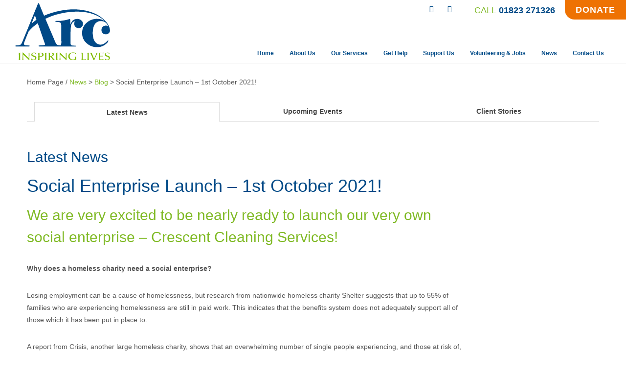

--- FILE ---
content_type: text/html; charset=utf-8
request_url: https://arcinspire.co.uk/News-(1)/Blog-(1)/Social-Enterprise-Launch-%E2%80%93-1st-October-2021!
body_size: 16453
content:
<!DOCTYPE html>
<html>
<head id="head"><title>
	ARC
</title><meta charset="UTF-8" /> 
<meta name="keywords" content="Cafe, Coffee, Dancing, Goat" /> 
<link href="/CMSPages/GetResource.ashx?stylesheetname=Arc" type="text/css" rel="stylesheet" />
	<meta http-equiv="content-type" content="text/html; charset=utf-8" />
	<meta name="author" content="Quantock" />

	<!-- Stylesheets
	============================================= -->
	<!-- Stylesheets
	============================================= -->
	<link href="http://fonts.googleapis.com/css?family=Lato:300,400,400italic,600,700|Raleway:300,400,500,600,700|Crete+Round:400italic" rel="stylesheet" type="text/css" />
	<link rel="stylesheet" href="https://www.arcinspire.co.uk/Assests/css/bootstrap.css" type="text/css" />
	<link rel="stylesheet" href="https://www.arcinspire.co.uk/Assests/style.css" type="text/css" />
	<link rel="stylesheet" href="https://www.arcinspire.co.uk/Assests/css/swiper.css" type="text/css" />
	<link rel="stylesheet" href="https://www.arcinspire.co.uk/Assests/css/dark.css" type="text/css" />
	<link rel="stylesheet" href="https://www.arcinspire.co.uk/Assests/css/font-icons.css" type="text/css" />
	<link rel="stylesheet" href="https://www.arcinspire.co.uk/Assests/css/animate.css" type="text/css" />
	<link rel="stylesheet" href="https://www.arcinspire.co.uk/Assests/css/magnific-popup.css" type="text/css" />

	<link rel="stylesheet" href="https://www.arcinspire.co.uk/Assests/css/responsive.css" type="text/css" />
	<meta name="viewport" content="width=device-width, initial-scale=1" />

	<!-- Document Title
	============================================= -->


	<style>
      

.btn-primary:hover {
  background-color: #4c6f40; ! important;
}
      
      .btn-primary {
  background-color: #82a83b; ! important;
}
      
      
	.center-table {
  display: table;
}
		
		.centre-table-cell { 
			display: table-cell;
    vertical-align: middle;}
      
     
</style> 
</head>
<body class="LTR Chrome ENGB ContentBody stretched">
    
    <form method="post" action="/News-(1)/Blog-(1)/Social-Enterprise-Launch-–-1st-October-2021!" id="form">
<div class="aspNetHidden">
<input type="hidden" name="__CMSCsrfToken" id="__CMSCsrfToken" value="8TLJ8C5NF8eBZyZaZeayIY33PSNO3TSCMU6Vre9JGP3s5v9GM6cDzU5Owi3mHeciPiOcUcw+48WXv+wU/Neo/a/Bi5rYuGGDW87e7z6Npps=" />
<input type="hidden" name="__EVENTTARGET" id="__EVENTTARGET" value="" />
<input type="hidden" name="__EVENTARGUMENT" id="__EVENTARGUMENT" value="" />
<input type="hidden" name="__VIEWSTATE" id="__VIEWSTATE" value="Rutko88yCaplDK5SU6cLEVnPD4+Fxi2SAhpOLaefkDg3pFnbXLHDnoyx9b1drtAec8u4crH+ImlX2eLDz5kdE1xOht11gZpUDD/vkniiPuA61O8bb+5c99Yp5oLwj5KfR/bVBW5iaVvjLTWU+7Vsw297I4ntku1SxemULslm3nSWXhisBpZyVJhr+Lk9TaOl7kS8b/4fV8hMnuSpYb3KsR5xkpBzLyITprjEqeT+EELBsy4cbi+tWcT/nuu2V2+9TQhYiNwq4DHNuHEyY548dXoLdDYubWjBtDzHmJoireDUjOmZGXicl/+YzUfw7qsksylX3mAaJE2AQ8mzLLFRpFsAcLwY7tbFUPWH68unuarw0P7n46FpZY9X7wBm2jetM4OVty7b8jDCjB5kUfcEAIUBccNhxK2rUIg2E9Fm42MtglVL5bZw3/NHluT7Wxj/zw+rqXDkxD0JfuxF0SvlXCNoWJPONzwWWSGdQqUnmW5sINdhDnE/AyXXIO9ulrTr7xGUoDYJTKRk6lhUrjBAAYO5ZRYf3JCmfTyHywB+TLGN0/H4ja7qvzCM2nq+/Ar0NUwGA09b3NmYvfLimfopJw7YTs/RnpV3lwPpZQN7Ec0Ip/U0CZZASmJq6kMFkWwFbWoJN/[base64]/OQON369uttuF8q6TcQ0EXAC2iZxZdAXeUbUfWWutPPn00L4FGMAlapIrkjlv/DH9hrC2bzLV7c3tUE+fLEFrt+LxjK4V/pil4aiUGznVc5q5RJKs2zn85TiTDbFvaAt1er1rBqtoOXkhdRg4KQPKlwOVgUhdx0CjqRa9Vb8XEdz002Xnu6fxC4SMDX8lq4yDd/o97Spp6YLHVF56Qpl8D0nEhsJaEc51PyfGPU9sJDSiQHZEZczjfM4gkTp+K3GaIwTrvMJkccTuVQilPeCAz5ZtIuqGnNSPgvWUTO0blvEdZjub4ugKWrdokPxasJezLFVnrO+nVd/fLSY1KXuWwhUZI1c+lSCuh6WSY5a8zYoMmJk7Zuo8EAUBHn/YD5Megdj6G6GLR5a+0CXdFESChAGjaK0W/NdTN3dLSZKr4xQZJprE2twM32rmcSOI1Lk+5rhLrSl+Aqhv/3bcEbDpOE6nzjR2D17z+vPmiFgdeg56wkR65/tSGxORgK5lImRQA8Eb3cNyosP6JJkHZi3c+B0PUGnaw4y/rBJhb58QIl8F3B+yehfEtmpiwFpeDGjUsAISi33xt/WlYPcobafvCw46GddhF5aLw9ecGlosdI5/r1h9WRJifJ1XCl4LuFQbNGsPiEB01aOJX7CO+0xj6cm38vgEmC7aduNl9PuyHhvZlx5nG+CqMqyogvNfCiAPbpjctBWl0WyvH3O2WmR9WiyOe4/[base64]/wMpqECQ/yRRjkQM88uBH+sh+F9V6LHY3lnl7fidGtXA8ctjA4CgcNyAaxMwA3nJcVd69z9QA/3GP3vxR3+B1j8VB5Y3BYdIRRc1IUMDO8/3RqPsK7UnI9jEIDGh1PJHflUUjdfext39VO+TneX3keqQa6jH+FSMzFT2NTMTjWpelhnuWbf+jHrYnzNABl5D7MWcFKbVSrUkJxXqu4MyPogd7XeJSjjbxLq0bgUmSKUbtSDPlkXNxhOaTu9WFuox567DeSdfL1Scli/rsfoja3qovh8DPTkFR96fJfe4iDZWdzsS/OnoPwkz5FygR/26o/wqtbhhjlZ/VXLwUL0dYUn2zAxKFgIaMfJvzApebj6YYjVD4bqaOJqdKLVMeiTSjrsUgkpBnHXbLtk+OcVn5vRiLd5r6BheJ/w5TjT4PjxtNZbEvSxHOvCpfYqX2FAgO/gHyEt9LzoLRzXFX7+igERWuXYR2UJwX5F8AndyCKeBKRD2at/sNI8PV3JnHA7s5/hmP8yfA8vVwbSucVPJRnz8df5N8MrPXep6h3s3fxMvQ1z1adq07mcg9168bsCWG3GC56c2XTlw1g6gv8WvYecXuQhS/A1Juqxj2ebjKd55IrmKT9YiJfbZcbbJXj0IdmfINE09P5Q6P6esC/b9a1z88O4ofUs2pk1VLRXuu/Zzlsz0CdMqNxwveVd+KS+0wMG8iZ+cQJdcYuAwQ/Iq+hxTKwIPLGbF/51l5BNsw4+nb5/ILhWdTqm19KgmYhG3CvMcsAH9qrz8LmvYRV1CIJRCuHZVaMcOF2rJQQCK0DLGMLiIe8qdSRo27OSh4AOpItTF1YOJS5WCyqdLIN7HIJpNveQ7fouEa86ivgBige7RoLg9GMsvuuY8ObvQQkEAGODdDRuo6VWFsjaiJvenf9pfdEuv9p7XxaZPtjK/+EZqvNQNWsd1VOIjIy6LSb19Oyv6j/J7jhxwx1tWXmSxRPR2+o5ytW8LfLDayZc9rvSLhHjVGvkQp4qDcvynW920vBjR5Se867YOAo5ftwlDyOz1A42DXgsI2rPqzX1PYDrYYLPQeriSG8jggPvmrcdv5M2zTKGKUXXhnW2ymDVqROFiq969HGKMMplLsG29AnmEBPfkZoySxaWuih2raj6MirUKeO/LZsQIxZzugi8I1gDJ4N60UTy3ohHxnRsglUCy/m65xNkcNIyzhlA12AcMFAlo+GQ4ncNQyzFBOsmeA6poLdWQXeYpmczQ4vUd1Uql0vMQl3PhggfUvgxv+tIGwnR0eXnuOaNbi3CEPlbP9eeh5ryS0X7nFNcXpru+sz9w27YSjvItijrS2apBKmqSgI2qhmgxw8e/6zjnGX9clV1cntjsN3DFjyE6Pbm7hNCDkDnUJJ+cyyZsUCdq+eFlpak4lpMvbJpwccIp5QT01r654NYcUcIYcCPfURQH59keUIzCr45K9ljsK0UyJ37ssPmpw6ychaPtB/Z9alp3ahM1l7xVzjvzFPoEDRfmntdqOz+A1jNIpLPU9R6WC2NECcqpGP4TtLbO4i4BjXarAtQpyCgrmX0URxL75wkxeYIt+UIQh91A6YqQkP76Il7Rmx6NMk6caABaMR/ZK6vCgHZoLh67DT+i3Bd5JQuz9AFHq5KM+hKhsejhsCLbYSSf3bxBG+8XZl9TdgjNYMuJsgCv6ScwUcexQJ75k+EiLKj7eQyi5DkJhJdV+Z/9VZYt1mDqKFOCYATRef5r6Fp1WGnKhf63i2bG3wnWg/xrmj8guh0nzK1GhgPkiYqzvQ6C9A86PLMvt1D5kBjoisl2vfhXEFhxBUx3FOjN9sLcUL3yNhDjFLDEal5mVnH7Rrrf0n24L2aeNRyQ0plDOq3B05JqLLOJwThZpSWB1yNzV9Lvoy+/C46y2y1oejMVXBIyDCeao3mcpnfOGz3P4o/Ju7k1GMIgHD7fGr/gBqyyHsUxJ0SN9UEw0fCW3rDa2Kw9+9EgpaZOYF0w+EySLj75B/uIePsoOotKu35Kl0VvRonysn2xv2eX8BG/A0gUUiDXXs+k9IV8MoOul1DPhd2MUpi3g5dvQ4AYvNgi2LEd61C1u0+Cm9KAD7heUOnAecWujFqaqF2GwtD3Sv1mvnnAXqF1ZjqrV9szXJlv3D5+lVGib2YvjNTgDywEkWPs9X/[base64]/mCMc+YNB+NiFpH9+6bl6tkugOo2FjclV9ahtC77DKrqALIBe0/qvsQhAkUND2fvjYE/uV8E8w7gttlqhopDu/+AqenI3dsFviXvqFAk+EUmPExP4Dc64mPnxFHIPfSa+jYrBJ70z0+9OU6bwLwYnFmL4qMcm2T3INYYUo4bj3jnGR6UE14G/oe1YgqgmHvD7N8wazYu6dhyhoiqMDsnePsj3k0Uth5e6KjDHBlEn7TsnGIJRVDkKcwV0loOvjp5lzpEsBSjcTn6fC18vp7OHYdF42vvSBrZVvMavl/vbYoOmeDkKsB93j0B0lvyMhoHM1Z2kufMmvPSIpuQPY4bf+4WXcEMhyU2MtNzwlDKsOuOLInlvDzf6S/TNEHn5IdkJpf6FDRkjCfhKRD/o7bPvciFwq8jB50VPFJk9BLnm8lpLnpvfW/ev25G1pJS1zb7YkCPjg0ms1JklstY4Lpg8ZQTLPI0LwIKki049LyimgIumguPMVuekIKgERZmq0czPnAjLgAp4dsnugBk+YR65HOJySQDva4CgrrUi94mQZHtw1PuhhUSNnxP1cVle81y4BavGPC+nOgd6SIOPGIv/N615IuHgAFBGPyZqNWAqP9pMw6FLsQ4ikUmr3aWgnm14m6Iwwm7xUtVWXaXkc4sKtSZjsyejFWLlvu+1Q+lONuQCwMQid0yKn3mWiAc3TVYRLjXxzSmra5B4QpMshQ1xwS/zP3SXpAWqdBNjLhOuqu+Y+cHYGIJx6QxU/[base64]/CG309HeQQsn+suK8KGLVn0VrbUcXsh9TXQvzC4RdDpK/45Na6W0kOxmODzKn4OjvFIbfVm8UdtMPYpyuHcIvhE1FJLGv98MKC7/sc4noZoTi4kLgAYi2zIAf6ImhShtdnteqVMUFYMTSgtCCUo5bzbeRaW6yGyFC/T429WukxNujV0GpGV3oULkDD5qiN5d8S94zWBE/7Y+elcPoa+vuvms9LQCekbjzwoQBsKHZMyTyZgadZfo4m8UOZ7Q/Qg7PWosBiwl6dENs661lmhKTWyFBay8Na/an7pCb5MazxB5kcvGF+K/z2EietjNliua7zbQCEGgJUt3KpLkdjrLX4A0so+8KQobz0wQFBky1QNiDtA80FzNDucY+xf4WHf+UcUlLCBc+hawNFbNmhIygpkS/yWg/[base64]/65FyG2ztgkoG1QUccvv5r9nAm+snhD0GwmMH/[base64]/OyUkDN+AyggILApQLU2blD4bYz19dCTj73/VNA9joR6wXiov6eaWQPVTPbzFXCSLSr64q5UGweXHaXG7AP6Y6yYXaq7fRTeQN9/Kyrl2Z257dTGLMKpLDXGiL697ht9USh59wI+AYTqSyN5EYzNqZtry57hlT5gk4kTLb9YyUuo/CAG80XRs1yYyoAjgrcNwdOKRj490O1tPoIt+rDyDnK40QmoWXoL/k9l5GOd8cpEcRZle3TTbrSgyL7hAWiybGF1DoYnkBN9mcxzGx//V3FjkI9auVuGhJEG3WRPSJhVYw/mu72mJb+3+i02cj476K0cD02gFbp87qcBBFSsqaq8twq+P2kTJLBr1i1ir/yamhBNmaHrFj+czuGSG/MVWgPrTJgpkXj5JESzbBNlZ/tF1Wc3iCga+560qYpi1Ly1Ir54y2jqqFZhXkx/LP97OX+v8T9sk4Hkk/1MpuWTUVfD0Rdfus4b/+bAjtQUwTufcnO6lROE5CwRe0qtW+JtedV6DLyH50tIAd4aFY4LCD9LTSFsO2FEZXgqEXQV3nqDghFRIByhEgtkeUdXGonEwL592DISJXx0jk4PIbC9yVuVwK5z2TIwgD7WyN244f9kaXitd+/f4reNS/YRdyWligyT4rgbLXSYceS1ujfGjLAsAxhfcH4Cf2tYX9IwEJey08mECnjH7TkK5oGJZ65w5DkcHs7mYtMNMxg3ZguVCjW0+k5MwVtds9rTIfv1yGyd0MpGGa6AGiq+O4Jz2IWijhXy50X6CUwtfcuPPWK92V3oxTwUJTZcSXDPSItIwyUlkbU9kT06/1MdCfafhmE37etlBw5KZPMIjp4RTUXRFp6SXb7/2v3ndYFRaUoyirsHyQPVAv992hNaNswdzLkLV0u7S2BdnZsPXOEZFwb7/Kj+j3qxbBIIy/[base64]/ZPxBIcdqqYvYAlgVc8WG/bf0svh0h68HFvnebA3bM4Yjz3Cjn+hRNs3eHt718lAMmWFdQVbcJtyx9TSWCAFXmSXvDnn6hvwOZo1gXXonhihZ+YqbYBlLtLORtdP2iZNLowK/bJrb28chAPf2YSNyiFVC4LsFATZZmfsCc1QILNDzhazEFN4yyn1uCDv+ZAPa7Bo6QgBdHo9TWGuxSLstVS+UDXBMEk6m5mzw24tKhIzdzSnzfOfD4t2GPaboyozv6PvjwJw6mdtPfQt2PLhJBI2SbFOrqPkzOcHZDtSRQd0Y1MRL8L/vuVm0Zx5mAMfC4ER76SP33lNqUvzBSiY7tOlg+57nSgD4hCYylYlA6QLoO3c9kjEorm+4SrQQctVCjlbrAoLxyHyarD+5+ZiyJTdIvOTMFGQ2sPMWNppR4nNKmkYW45cW5uXIbeUc9riWidXgK+9+hIArqgJ6iDvPOvx/tlheoArjsCYUREuOD3bd8NfDEnVTvGwP8PO8DrUF8m47D0XSlLHWl09H1roC5h+Ej4fHyid1bECfPVabCL9+vSxOyCmQEsGmJ07E1vWsUzCeAjWLbFdDekx0v7tX/W4/yl4L+7EJM6rdoFSPQn7m4qaGhsN8PwHwCSTMGa6WhGXYsB0BBJyMqNP6TzFXlEZOx4ig6wrfq41AT6RdC+ZKub6bL3lcbXG/473jCkn+wMxpwGQ+bXANbms5ZzflcvtODsOREFtJT7GDcR+0MnbDq96rCNC6Z8PKAOisxF4vOs68yJBfQXdmcfqs854v7jSnlxC+t54VtshtqrxNWsAcZwnzW/76E/[base64]/jiUH9sgYnORGylz81I+ul9nvtpw4hINSb4oCre61jsgwIMbQ1sts/6Ajcg2W9xUQTjcSc71CJWDk+1juvUdDhkKkR9ycg0Qq6EtKN6p+Mcur8X2mHdPq2emURSXfquRUOFd6O81eHXJbvFzwKr/SEy0nyWZhKL34yiAu5RhOoyYHUF3w0b1E8gYo6a3G1I2ofOQ9Du09Q1LvUe0PH44y/[base64]/8bUr5ssjJjHUuIhBoMUt3xkMBZX4gy50fysOtq/ZIxaU1AD+Mxun7q5nLEYdi1dsklYv+z/kqdtCC46OemHo51tZtUW36KItShtfMwePUGpzSKRCjwPPF1Vee/jKtY97VbwPeSbi/RLsbH+BGdaqaDZZ3tbi1MZZmnqgA2C5vEL2zFdwqeDzITSDK0Oc4OQv+j6O+GWcRBczgum3WAzkyiHQIHkggI5lP7QO0tlxH/rKH4UHZMZmjHrwZkAO6EzIgp+lR4j4Dsg3K3A1i56hakxshhDUXcgYyIl3SyWnw/iLQ50NmsKInpruBli09JNUHQsnpTIBL3iPlxOg1OYiem2oIJv3kNTb6RmOpeOvfwa4u8VH2dLJF0c9qvTeLuI0yBavxOePp06JQ48Do4xVStm5XztR6Z3YH3MAI3/C30iq9yBuFsJuvNbrteWzImxO9XLjUbPl4uwhsqP3epND0XtCC9h85dXIweqH9TMgnOBd3qRJ9mc7zFbt3/+kQNZ7g/kut43WkMvmF1BmkJ4xrb1RXcC/auHw/A2X4nuWWHRL3BXEhTkPihwBd72cXNPdhebA30bqQD/YT3dLXTZmA/RuL5BGS/FEIvERmICHqFkRclKJPvHPsk5dlobCDsLiD6YmnsclHidhHu2rQ/DfE0s9SA4Wmw7iJrR6a/7p7N0bk0jsoOe8xvI1NvZUl9dtsyXD95aBR8ey0UkNjVjhY1LDGkhtzJ0rVAEslRq0MD/nJNN9aBGZzmLe2fYgXo7OHTJ1KGf90iRZkJdLoC019Hj7958tG5mL4eU87353F13l8VjULaYhlucw+rrgC9R9AT8hzbTocFWY3drDSqV7dzhz3PRQx1ChG9xYRABIU+T/7LftTYuqDNP8agaQuSTSidXRFazpj+UDcKrfoGV5GAmOXPs9w92R/h2Zp849ZZ1yn3Zs4gF2X/QvAPjPXzV+RBL86L1puJsKbFUfXJBjHWPLMT0O9GvQDqHPWNVbZcsK2qFtJ3llrM2BclbW2Cg//cNka7nSkAobVOpkpPMHaUMgR43NwB2jVwd4PXlvv2fxBtnj459ov28jICOzs7Od3xShr6j0wRAqRqFpJyJsYsz5bFm7hKhbm4WfhEoC210bKY7F3pA7CpNiPGVQ6/ad5bACXez43UuPEi3V7cSCTX61JtwOK1MmSyVYqSuUOvY+9aIosEzseZBBWzq0pcMyhGc3FCSpLkgw5HJXWo4HU2Qhojpwa0e/eW7k7CjTwHAR/Z3/U7jF2Az/LRe/RRuvE7SpQafJ8b7DdeeLxPtfWHMY0NcEpBGpUk9ymz+UE8ZVEN8risjp/3msi6SxyqrVTKZzQ6GWxiW2Vbd51U1SB8+WPu+uHtSuawLyqM82lnoGCG9wZTMKR1KuyTJiyKfUCZoA2NYaS6gRr2+FjEQE1EfxPJB5K9ukI4qz/[base64]/UYYewOCFLU1CCajV3oVM7WXLJknNZSzyaEUGZWKQ7jTfmi5OP+7/FtRhr7hoknm3bYJMtW6P0s29+3A3n0cG59LfyHNXAmYzsB7IFX214qqHtjspJ2h+LNIotmgDATtpUb1smJFaNFDwz8pu6iQ3yKebdJCs4MIJY9QBDb1s1Z1WK4zN8lH4VetEDSNScRFxBLc0/e2GV9zL8z7ipdtIEfRY9/BZxBqaBnxNS0S/gLSF1MA2QLYXWrNOhr0BeWb/vUUz+IiSoj7hOGMkyTxST+imij/WfR68znvrBAUuT9Gv/z/jDSBA4WICVhGGXvDG68jgt74WinLJCGqGRIvnfKynkjoUDkkWt1ST5w7QvfyvET+Tk9yKTzeeBIf7utOJTDt1BAMUk7BSe43BwJQxlj5AWD6aRjZXFnARSOWV4+WYabFOKfvnwAwPYej8w7OahOZA+CakqtsAW4CG0na8aXXfAnySXp/86Jx4LawZGr3sL0/0dlYJHIXH1w5e1wBEzbEv7Go4sqyyK/wMWgp+xdnP9wiIxIkIApopa4pbag0aQolAt2crLqnS2jOXasvHo4MxWS2YGxGyVCh+En8gUNFR34tg63y03ZNAoEBpOGZkcnwR8bInlgX2NR4xCmCQ7wbAJJbBw89hx1Yd/RY56ZqsaA6snt0qiQsIHgWats5G5o8OgG2AtKBVbAbHa2y/jKXcrVJP1TGb7DCfDVnL686EJk8qV9XEvJxnGRkn/cwiOf0f6tPGPa5yKQAJfU/ZCOyxV1U3SZBlHJYhh3iuTH1EnJS/xAgJ+8oQ47jB5AR/QGREbgNNle8HPj8a0Ug2HTUxyuPjWFiLsRc53hl3PVA54WYHJMWWKXo=" />
</div>

<script type="text/javascript">
//<![CDATA[
var theForm = document.forms['form'];
if (!theForm) {
    theForm = document.form;
}
function __doPostBack(eventTarget, eventArgument) {
    if (!theForm.onsubmit || (theForm.onsubmit() != false)) {
        theForm.__EVENTTARGET.value = eventTarget;
        theForm.__EVENTARGUMENT.value = eventArgument;
        theForm.submit();
    }
}
//]]>
</script>


<script src="/WebResource.axd?d=pynGkmcFUV13He1Qd6_TZFb4FBsg4h12GIIVsQp34AWb250bkpSV8vOPFm42jg7QX9v14xxogMlEMj-SmL1jiQ2&amp;t=638901807720898773" type="text/javascript"></script>

<input type="hidden" name="lng" id="lng" value="en-GB" />
<script type="text/javascript">
	//<![CDATA[

function PM_Postback(param) { if (window.top.HideScreenLockWarningAndSync) { window.top.HideScreenLockWarningAndSync(1080); } if(window.CMSContentManager) { CMSContentManager.allowSubmit = true; }; __doPostBack('m$am',param); }
function PM_Callback(param, callback, ctx) { if (window.top.HideScreenLockWarningAndSync) { window.top.HideScreenLockWarningAndSync(1080); }if (window.CMSContentManager) { CMSContentManager.storeContentChangedStatus(); };WebForm_DoCallback('m$am',param,callback,ctx,null,true); }
//]]>
</script>
<script src="/ScriptResource.axd?d=NJmAwtEo3Ipnlaxl6CMhvv9Z9MlMTfCngq-XJL3wFN1aVz4ua6AdrVv0FIoRiOhrUoAYhrlsGHnEYS2AtpytWpDIhBIFfNaWmp_wUCD02KK1fgcNIarP7kxB_IEo54dlld_7hQt9Z2qQG4WTcmRCLEhBp7SiYNBIpWUKxQXRTzI1&amp;t=32e5dfca" type="text/javascript"></script>
<script src="/ScriptResource.axd?d=dwY9oWetJoJoVpgL6Zq8OGWLt7EnOOZ38m2k_vRcehtkk_bUSRdKzXTr8BweV14oqjCkD6kCS_tOLJOCAzH3OY5Iiex2mwg9VmZcHbhaYnNLDG2fdWTFOTwMpTanp2JVLK2ztxm-gGzlCaidRQBjLudTyIYwe2GuisxCYK8HW5w1&amp;t=32e5dfca" type="text/javascript"></script>
<script type="text/javascript">
	//<![CDATA[

var CMS = CMS || {};
CMS.Application = {
  "language": "en",
  "imagesUrl": "/CMSPages/GetResource.ashx?image=%5bImages.zip%5d%2f",
  "isDebuggingEnabled": false,
  "applicationUrl": "/",
  "isDialog": false,
  "isRTL": "false"
};

//]]>
</script>
<div class="aspNetHidden">

	<input type="hidden" name="__VIEWSTATEGENERATOR" id="__VIEWSTATEGENERATOR" value="A5343185" />
	<input type="hidden" name="__SCROLLPOSITIONX" id="__SCROLLPOSITIONX" value="0" />
	<input type="hidden" name="__SCROLLPOSITIONY" id="__SCROLLPOSITIONY" value="0" />
</div>
    <script type="text/javascript">
//<![CDATA[
Sys.WebForms.PageRequestManager._initialize('manScript', 'form', ['tctxM',''], [], [], 90, '');
//]]>
</script>

    <div id="ctxM">

</div>
    
<div id="wrapper" class="clearfix">

		<!-- Header
		============================================= -->
		<header id="header" class="full-header">

			<div id="header-wrap">

				<div class="container clearfix">

					<div id="primary-menu-trigger"><i class="icon-reorder"></i></div>
                          
                  <!--Donate-->

					<!-- Logo
					============================================= -->
					<div id="logo">
						<a href="/" class="standard-logo" data-dark-logo="https://www.arcinspire.co.uk/arclogo.svg"><img src="https://www.arcinspire.co.uk/arclogo.svg" alt="Arc Logo" /></a>
						<a href="/" class="retina-logo" data-dark-logo="https://www.arcinspire.co.uk/arclogo.svg"><img src="https://www.arcinspire.co.uk/arclogo.svg" alt="Arc Logo" /></a>
					</div><!-- #logo end -->

                  <ul class="header-extras">
					<li>
<a href="https://www.facebook.com/Arc.Homeless" target="_blank" class="social-icon si-small si-borderless si-facebook">
								<i class="icon-facebook"></i>
								<i class="icon-facebook"></i>
							</a>
                      <a href="https://twitter.com/Arc_Homeless" target="_blank" class="social-icon si-small si-borderless si-twitter">
								<i class="icon-twitter"></i>
								<i class="icon-twitter"></i>
							</a>
					</li>
					<li>
						<div class="he-text">
							CALL <span>01823 271326</span>
						</div>
					</li>
                                 <li>     <a href="https://www.arcinspire.co.uk/Support-Us/Make-a-Donation.aspx" style="top:0; right:0;" class="buttondonate">Donate</a></li>
				</ul>
                  
					<!-- Primary Navigation
					============================================= -->
					<nav id="primary-menu">

      
<ul><li>
  
  <a href="/" title="Home">Home</a>
  
</li><li>
  
  <a href="/About-Us/Who-we-are" title="About Us">About Us</a>
  <ul><li>
  
  <a href="/About-Us/Who-we-are" title="Who we are">Who we are</a>
  
</li><li>
  
  <a href="/About-Us/Our-History" title="History">History</a>
  
</li><li>
  
  <a href="/About-Us/Our-People" title="Our People">Our People</a>
  <ul><li>
  
  <a href="/About-Us/Our-People/Our-Staff" title="Our Staff">Our Staff</a>
  
</li><li>
  
  <a href="/About-Us/Our-People/Our-Board" title="Our Board">Our Board</a>
  
</li><li>
  
  <a href="/About-Us/Our-People/Our-Volunteers" title="Our Volunteers">Our Volunteers</a>
  
</li></ul>
</li><li>
  
  <a href="/About-Us/Our-Clients" title="Our Clients">Our Clients</a>
  
</li><li>
  
  <a href="/About-Us/Annual-Accounts" title="Annual Accounts">Annual Accounts</a>
  
</li><li>
  
  <a href="/About-Us/policies" title="Our Policies">Our Policies</a>
  
</li><li>
  
  <a href="/About-Us/privacy-statements" title="Privacy Statements">Privacy Statements</a>
  
</li></ul>
</li><li>
  
  <a href="/Our-Services/Outreach" title="Our Services">Our Services</a>
  <ul><li>
  
  <a href="/Our-Services/Outreach" title="Outreach">Outreach</a>
  
</li><li>
  
  <a href="/Our-Services/Accommodation" title="Accommodation">Accommodation</a>
  
</li><li>
  
  <a href="/Our-Services/The-Journey" title="The Journey">The Journey</a>
  
</li><li>
  
  <a href="/Our-Services/GP-Surgery" title="GP Surgery">GP Surgery</a>
  
</li><li>
  
  <a href="/Our-Services/PAWS-Project" title="PAWS Project">PAWS Project</a>
  
</li><li>
  
  <a href="/Our-Services/Crescent-Cleaning-Services" title="Crescent Cleaning Services">Crescent Cleaning Services</a>
  <ul><li>
  
  <a href="/Our-Services/Crescent-Cleaning-Services/Donate-to-CCS" title="Donate to CCS">Donate to CCS</a>
  
</li></ul>
</li><li>
  
  <a href="/Our-Services/The-Reach-Centre" title="The Reach Centre">The Reach Centre</a>
  
</li><li>
  
  <a href="/Our-Services/Academy" title="Armed Forces Hub">Armed Forces Hub</a>
  
</li><li>
  
  <a href="/Our-Services/Working-in-Partnership" title="Working in Partnership">Working in Partnership</a>
  
</li></ul>
</li><li>
  
  <a href="/Get-Help/Referral-Form" title="Get Help">Get Help</a>
  <ul><li>
  
  <a href="/Get-Help/Referral-Form" title="Referral Form">Referral Form</a>
  
</li><li>
  
  <a href="/https/www-arcinspire-co-uk/Get-Help/I-am-Homeless" title="Get Help">Get Help</a>
  
</li></ul>
</li><li>
  
  <a href="https://www.arcinspire.co.uk/Support-Us/Make-a-Donation" title="Support Us">Support Us</a>
  <ul><li>
  
  <a href="/Support-Us/Make-a-Donation" title="Make a Donation">Make a Donation</a>
  
</li><li>
  
  <a href="/Support-Us/Fundraise-for-US" title="Fundraise for Us">Fundraise for Us</a>
  <ul><li>
  
  <a href="/Support-Us/Fundraise-for-US/Stuart-s-Artwork-Fundraiser" title="Stuart&#39;s Artwork Fundraiser">Stuart&#39;s Artwork Fundraiser</a>
  
</li></ul>
</li><li>
  
  <a href="/Support-Us/Other-Ways-to-Support-us" title="Other Ways to Support Us">Other Ways to Support Us</a>
  
</li><li>
  
  <a href="/Support-Us/Your-Impact" title="Your Impact">Your Impact</a>
  
</li></ul>
</li><li>
  
  <a href="/Jobs-Volunteering/586774699_1238034645020836_7157615120005150041_n64.aspx" title="Volunteering &amp; Jobs">Volunteering &amp; Jobs</a>
  <ul><li>
  
  <a href="/Jobs-Volunteering/Volunteering-Opportunities" title="Volunteering Opportunities">Volunteering Opportunities</a>
  
</li><li>
  
  <a href="/Jobs-Volunteering/Job-Opportunities" title="Job Opportunities">Job Opportunities</a>
  
</li><li>
  
  <a href="/Jobs-Volunteering/Volunteers" title="Volunteers">Volunteers</a>
  
</li></ul>
</li><li>
  
  <a href="/News-(1)" title="News">News</a>
  
</li><li>
  
  <a href="/Contact" title="Contact Us">Contact Us</a>
  
</li></ul>

                      
                       

						
					</nav><!-- #primary-menu end -->

				</div>

			</div>

		</header><!-- #header end -->
	

	<!-- Content
		============================================= -->
	<section style="background-color:#004987;" id="" class="">

										
<div class="container clearfix">
  




			</div>
		</section>

<section style="" id="content">



			<div style="padding: 0px ! important;" class="content-wrap">

				<div class="container clearfix">
					<div class="row clearfix">
 <div style="padding-top:2em;">
   
     <div style="margin-bottom:2em;">Home Page / <a href="/News-(1)" class="CMSBreadCrumbsLink">News</a> &gt; <a href="/News-(1)/Blog-(1)" class="CMSBreadCrumbsLink">Blog</a> &gt; <span class="CMSBreadCrumbsCurrentItem">Social Enterprise Launch – 1st October 2021! </span>
</div>




   
   <div class="tabs tabs-alt tabs-justify clearfix" id="tab-10">

							<ul class="tab-nav clearfix">
								<li><a href="#tabs-38">Latest News</a></li>
								<li><a href="#tabs-39">Upcoming Events</a></li>
								<li><a href="#tabs-40">Client Stories</a></li>
							</ul>

							<div class="tab-container">

							<div class="tab-content clearfix" id="tabs-38">   <h2 style="color:#004a87; margin-top:1em;">Latest News</h2>

<h1 style="color:#004a87;">Social Enterprise Launch – 1st October 2021! </h1>

   
  <div style="clear:both;"></div>
 <div style="max-width:900px;"> 
   <h2 style="margin-top:0em; color:#80ba26;">   We are very excited to be&nbsp;nearly ready to launch&nbsp;our very own social enterprise &ndash; Crescent Cleaning Services!&nbsp;&nbsp;   </h2>
 <p style="font-size:16px !important;"> <p paraeid="{63ee6455-a458-4b4c-8c96-95fcbf1718e1}{185}" paraid="275415744"><strong>Why does a homeless charity need a social enterprise?&nbsp;</strong></p>

<p paraeid="{63ee6455-a458-4b4c-8c96-95fcbf1718e1}{191}" paraid="1629927525">Losing employment can be a cause of homelessness, but research from nationwide homeless charity Shelter suggests that up to 55% of families who are experiencing homelessness are still in paid work. This indicates that the benefits system does not adequately support all of those which it has been put in place to.&nbsp;&nbsp;</p>

<p paraeid="{63ee6455-a458-4b4c-8c96-95fcbf1718e1}{201}" paraid="1120510430">A report from Crisis, another large homeless charity, shows that an overwhelming number of single people experiencing, and those at risk of, homelessness&nbsp;want&nbsp;to work - up to 88% - despite having higher support needs. Sadly though, only 10% of these individuals are&nbsp;actually in&nbsp;paid employment.&nbsp;&nbsp;</p>

<p paraeid="{63ee6455-a458-4b4c-8c96-95fcbf1718e1}{215}" paraid="1280551353">Someone experiencing homelessness is likely to face several barriers when it comes to finding employment and accessing employment opportunities. These can include, but are in no way limited to, poor mental or physical health, loss of confidence, lack of basic skill, learning difficulties, substance misuse, offending, being a victim of violent crime, coming from an unsettled background, lack of understanding from employers, and lack of experience.&nbsp;&nbsp;</p>

<p paraeid="{63ee6455-a458-4b4c-8c96-95fcbf1718e1}{221}" paraid="1084425091">Homelessness is likely to cause someone to lose their confidence, and as I am sure many of you are aware, there is often a lot of anxiety involved in all aspects of seeking employment, from CV writing and job hunting, to dressing for and attending job interviews. Even something simple, like a lack of transport or suitable clothing or equipment can hold someone back from finding an employment opportunity.&nbsp;&nbsp;</p>

<p paraeid="{63ee6455-a458-4b4c-8c96-95fcbf1718e1}{227}" paraid="1221231167">Here at Arc, we are very aware of the struggles our clients experience when seeking employment and we want to do something about it!&nbsp;&nbsp;</p>

<p paraeid="{63ee6455-a458-4b4c-8c96-95fcbf1718e1}{233}" paraid="468939666"><strong>How will Crescent Cleaning Services work?&nbsp;</strong></p>

<p paraeid="{63ee6455-a458-4b4c-8c96-95fcbf1718e1}{239}" paraid="1705337563">Crescent Cleaning Services will employ and train Arc clients who have&nbsp;are&nbsp;ready to start employment and have recently moved on from our services. Our employees will be fully supported every step of the way, and we are very prepared to tackle any issue which they may face!&nbsp;We currently have two employees ready to start with their training in the coming days.&nbsp;&nbsp;</p>

<p paraeid="{63ee6455-a458-4b4c-8c96-95fcbf1718e1}{251}" paraid="349068276">The employment will be staged to ensure that each employee is sufficiently supported and ready to move forwards. Each stage will involve a set of training to complete, allowing confidence and transferable skills to build gradually. After passing probation, each employee will be offered an opportunity to complete a Level 2 qualification in Cleaning and Support Services Skills (NCFE).&nbsp;&nbsp;</p>

<p paraeid="{3c9cc4b1-5b8f-49ff-ace1-bc502587e246}{2}" paraid="1269458125">By eliminating the barriers to employment, we aim to support each Crescent Cleaning Services employee in such a way which sets them up for long term employment in a field which they are interested in.&nbsp;&nbsp;</p>

<p paraeid="{3c9cc4b1-5b8f-49ff-ace1-bc502587e246}{8}" paraid="1659492620">As well as having a social impact, Crescent Cleaning Services will be environmentally friendly, meaning that we will strive to minimise the cost of this social enterprise on our planet.&nbsp;</p>

<p paraeid="{3c9cc4b1-5b8f-49ff-ace1-bc502587e246}{14}" paraid="1077449632"><strong>Who is making this possible?&nbsp;</strong></p>

<p paraeid="{3c9cc4b1-5b8f-49ff-ace1-bc502587e246}{20}" paraid="1434729226">A massive amount of teamwork and collaboration has been required to bring Crescent Cleaning Services from an idea to reality, including staff members from&nbsp;all across&nbsp;Arc and other organisations. We are so grateful to have been supported and funded by the Enterprise Development Programme and Homeless Link to get this project off the ground, allowing for thorough research, business planning, training, and the employment of a Social Enterprise Manager &ndash; Jordan Canter.&nbsp;</p>

<p paraeid="{3c9cc4b1-5b8f-49ff-ace1-bc502587e246}{30}" paraid="1289340742">Jordan has extensive experience in business development and management, as well as setting up and running his own cleaning company. Jordan has had to start from the beginning &ndash; writing policies, developing recruitment processes, researching equipment, and all other related business frameworks, all of which are suitably tailored to meet the needs of those who we are supporting.&nbsp;&nbsp;</p>

<p paraeid="{3c9cc4b1-5b8f-49ff-ace1-bc502587e246}{36}" paraid="51891428">We are pleased to announce that Homeless Link have also just approved funding for a&nbsp;Supervisor&nbsp;position, allowing for an extra member of staff to support employees along their journey.&nbsp;</p>

<p paraeid="{3c9cc4b1-5b8f-49ff-ace1-bc502587e246}{46}" paraid="1505664434"><strong>Who will be your customers?&nbsp;</strong></p>

<p paraeid="{3c9cc4b1-5b8f-49ff-ace1-bc502587e246}{52}" paraid="11840162">We will be our first customer, providing cleaning services within our 16 properties&nbsp;and for cleaning recently vacated rooms in these properties.&nbsp;This is where we will be starting on October 1st&nbsp;2021.&nbsp;Once we are ready, Crescent Cleaning Services will be offered externally.&nbsp;&nbsp;</p>

<p paraeid="{3c9cc4b1-5b8f-49ff-ace1-bc502587e246}{72}" paraid="771926712"><strong>What about the branding?</strong>&nbsp;</p>

<p paraeid="{3c9cc4b1-5b8f-49ff-ace1-bc502587e246}{78}" paraid="928789141">We are absolutely delighted to have been working with some incredibly talented Graphics Design students at Richard Huish College. We set the task of creating a logo, slogan, values, mission statement, uniform and vehicle design, and there were some amazing results!&nbsp;A huge &lsquo;congratulations&rsquo; and big thank you to Cerys for designing our logomark, Jemima for our slogan, Ellie for our values, Isla for our mission statement and&nbsp;Matei&nbsp;for the placement of our brand on uniform and vehicles! We think these are perfect and we are so grateful to the students for their hard work.&nbsp;<br />
<img alt="Crescent-cleaning-services-(1).png" src="/getattachment/News-(1)/Blog-(1)/Social-Enterprise-Launch-–-1st-October-2021!/Crescent-cleaning-services-(1).png.aspx" style="width: 800px; height: 450px;" title="Crescent-cleaning-services-(1).png" /></p>

<p lang="EN-GB" paraeid="{ca79c530-f516-4766-86f7-1edd71c2a54b}{34}" paraid="1648524025" xml:lang="EN-GB"><strong>To find out more about Crescent Cleaning Services, please head to the website:&nbsp;<a href="https://crescentcleaningservices.org.uk/" rel="noreferrer noopener" target="_blank">https://crescentcleaningservices.org.uk/</a>&nbsp;&nbsp;</strong></p>

<p paraeid="{3c9cc4b1-5b8f-49ff-ace1-bc502587e246}{90}" paraid="1728923141">&nbsp;</p>
</p>
</div>

</div>

     
								<div class="tab-content clearfix" id="tabs-39"> </div>

								<div class="tab-content clearfix" id="tabs-40">   <h2 style="color:#004a87; margin-top:1em;">Client Stories</h2>
This section is currently in development.
</div>


							</div>

						</div>
   
	</div>
   
	</div>
   
   


			
						

</div>

		</div></section>



		

			<!-- Copyrights
			============================================= -->
			<div id="copyrights">

				<div class="container clearfix">

				<div class="col-sm-1">
<img src="https://www.arcinspire.co.uk/arclogo_blue.svg" alt="Arc Logo" />
						
					</div>
                  
                  <div class="col-sm-9">
                            <span style="font-size:14px;">&copy; 2026 &nbsp;<strong>ARC</strong>, 7 The Crescent, Taunton, Somerset TA14EA &nbsp; &nbsp; Telephone <strong>01823 271326 &nbsp; &nbsp; www.arcinspire.co.uk</strong></span><br />
<span style="font-size:12px;">Registered as a Community Benefit Society No. 23680R. &nbsp;<em>Arc is the trading name for Taunton Association for the Homeless.&nbsp;</em></span>




						
					</div>

					<div class="col-md-2">
						
<div class="fright clearfix">
  <a href="https://www.facebook.com/Arc.Homeless" target="_blank" class="social-icon si-small si-borderless si-facebook">
								<i class="icon-facebook"></i>
								<i class="icon-facebook"></i>
							</a>

                      <a href="https://twitter.com/Arc_Homeless" target="_blank" class="social-icon si-small si-borderless si-twitter">
								<i class="icon-twitter"></i>
								<i class="icon-twitter"></i>
							</a>

						
					
						</div>
						<div class="clear"></div>


					</div>

				</div>

			</div><!-- #copyrights end -->

		<footer></footer><!-- #footer end -->

	</div><!-- #wrapper end -->

	<!-- Go To Top
	============================================= -->
	<div id="gotoTop" class="icon-angle-up"></div>

	<!-- External JavaScripts
	============================================= -->
	<script type="text/javascript" src="https://www.arcinspire.co.uk/Assests/js/jquery.js"></script>
	<script type="text/javascript" src="https://www.arcinspire.co.uk/Assests/js/plugins.js"></script>

	<!-- Footer Scripts
	============================================= -->
	<script type="text/javascript" src="https://www.arcinspire.co.uk/Assests/js/functions.js"></script>


    
    

<script type="text/javascript">
//<![CDATA[

WebForm_InitCallback();
theForm.oldSubmit = theForm.submit;
theForm.submit = WebForm_SaveScrollPositionSubmit;

theForm.oldOnSubmit = theForm.onsubmit;
theForm.onsubmit = WebForm_SaveScrollPositionOnSubmit;
//]]>
</script>
</form>
<script defer src="https://static.cloudflareinsights.com/beacon.min.js/vcd15cbe7772f49c399c6a5babf22c1241717689176015" integrity="sha512-ZpsOmlRQV6y907TI0dKBHq9Md29nnaEIPlkf84rnaERnq6zvWvPUqr2ft8M1aS28oN72PdrCzSjY4U6VaAw1EQ==" data-cf-beacon='{"version":"2024.11.0","token":"f0429669a769497ca69d0f706a20acc3","r":1,"server_timing":{"name":{"cfCacheStatus":true,"cfEdge":true,"cfExtPri":true,"cfL4":true,"cfOrigin":true,"cfSpeedBrain":true},"location_startswith":null}}' crossorigin="anonymous"></script>
</body>
</html>


--- FILE ---
content_type: image/svg+xml
request_url: https://www.arcinspire.co.uk/arclogo.svg
body_size: 2308
content:
<?xml version="1.0" encoding="utf-8"?>
<!-- Generator: Adobe Illustrator 22.1.0, SVG Export Plug-In . SVG Version: 6.00 Build 0)  -->
<svg version="1.1" id="Layer_1" xmlns="http://www.w3.org/2000/svg" xmlns:xlink="http://www.w3.org/1999/xlink" x="0px" y="0px"
	 viewBox="0 0 167.2 101.6" style="enable-background:new 0 0 167.2 101.6;" xml:space="preserve">
<style type="text/css">
	.st0{clip-path:url(#SVGID_2_);fill:#004987;}
	.st1{clip-path:url(#SVGID_2_);fill:#80BC00;}
</style>
<g>
	<defs>
		<rect id="SVGID_1_" x="0.9" y="4.8" width="151.3" height="91.5"/>
	</defs>
	<clipPath id="SVGID_2_">
		<use xlink:href="#SVGID_1_"  style="overflow:visible;"/>
	</clipPath>
	<path class="st0" d="M27,37.8c1.5-3.9,2.8-7.2,3.9-9.7l1.4-3.6l2.5,7.1C32,33.5,29.4,35.6,27,37.8 M152.1,47.8c0,0,0-3.7-3.2-8.9
		c-0.1-0.3-0.3-0.5-0.5-0.8c-2-3-5.1-6.5-9.7-10c-2.8-2.2-6-4.2-9.6-5.9c0,0-0.1,0-0.1,0c-14.6-7-34.7-9.3-55.8-5.1
		c-9.7,1.9-18.5,4.6-26.3,8c-3.5-8.4-5.7-13.6-6.4-15.6c-1.2-3-2-4.6-2.4-4.6c-0.4,0-1.1,1.1-1.9,3.4c-1.2,3.1-2.1,5.4-2.8,6.8
		L20,48.1c-2.7,6.5-4.7,11.4-6.1,14.7c-1.8,4.7-3.2,7.5-4,8.3c-0.8,0.9-2.7,1.4-5.6,1.5C2,72.7,0.9,73,0.9,73.4c0,0.7,0.5,1,1.5,1
		h1.4h18.2c1.3,0,2-0.3,2-0.8c0-0.5-0.5-0.8-1.5-0.8c-3.2-0.2-5-0.3-5.4-0.4c-1.6-0.3-2.4-1.1-2.4-2.2c0-0.5,0.1-1.1,0.4-1.8
		l0.9-2.4l1.8-4.6c1.2-3,2.1-5.3,2.8-6.9l1.6-4c3.9-4.8,8.9-9.2,14.7-13.3c0,0,10.7,30.9,10.7,30.9c0.6,1.7,0.9,2.6,0.9,2.9
		c0,0.7-0.6,1.1-1.8,1.2c-0.5,0.1-1.3,0.2-2.3,0.2c-4.2,0.1-6.3,0.4-6.3,1.1c0,0.7,1,1,3,1c1.3,0,52.8,0,53.4,0h2.2
		c0.7,0,1-0.3,1-0.8c0-0.4-0.4-0.6-1.2-0.7c-1.6,0-3,0-4.2-0.1c-2-0.1-3-1.1-3-2.9v-8.7V54c0-7.7,0.4-12.6,1.1-14.5
		c1.3-3.5,3.2-5.2,5.7-5.2c0,0,0,0,0.1,0c-0.7,1.1-1.1,2.4-1.1,3.8c0,3.9,3.1,7,7,7c3.9,0,7-3.1,7-7c0-2.4-1.2-4.4-3-5.7
		c-1.6-1.4-3.6-2.1-6.1-2.1c-2.7,0-4.8,0.7-6.5,2c-1.7,1.3-3.2,3.6-4.6,6.8v-4.2c0-1.7-0.2-3.2-0.6-4.6c-6.6,2.1-12.7,3.2-18.3,3.2
		h-2.2h-1.9c-0.6,0-0.9,0.2-0.9,0.6c0,0.4,0.1,0.6,0.4,0.7c0.3,0.1,1.3,0.2,3.3,0.3c2.4,0.2,4,0.7,4.7,1.6c0.7,0.9,1,2.4,1,4.6
		l0.1,26.7c0,0.7,0,1.3-0.1,2c-0.1,0.6-0.2,1.3-0.4,1.9c-0.2,0.5-0.7,0.7-1.2,0.7c-0.8,0-1.7-0.1-2.5-0.2c-1-0.1-1.9-0.3-2.7-0.9
		c-0.6-0.5-1.1-1.1-1.5-1.8c-0.7-1.1-1.2-2.2-1.7-3.4c-1.5-3.6-2.9-7.1-4.4-10.5c-4.4-10.2-8-18.8-10.9-25.7
		c6.7-3.3,14.2-6.1,22.2-8c26.3-6.5,51.5-4,66.6,6.8l2.1,1.6c1,0.8,1.9,1.6,2.7,2.4c0.2,0.2,0.4,0.4,0.6,0.6
		c-0.1-0.1-0.3-0.2-0.5-0.3c-0.2-0.1-0.3-0.2-0.5-0.3c-0.3-0.2-0.6-0.4-1-0.5c-0.7-0.3-1.3-0.6-2-0.9c-1.4-0.5-2.9-0.9-4.4-1.1
		c-1.6-0.2-3.3-0.3-4.9-0.2c-1.4,0.1-2.8,0.3-4.2,0.6c-1.3,0.3-2.7,0.7-3.9,1.2c-1.3,0.5-2.5,1.1-3.6,1.9c-1.2,0.7-2.3,1.6-3.3,2.5
		c-0.1,0-0.1,0.1-0.2,0.1c-4.7,4.3-7,9.4-7,15.5c0,0.3,0,0.5,0,0.8c0,0.3,0,0.5,0,0.8c0,6.1,2.3,11.3,7,15.5
		c4.7,4.3,10.3,6.4,17,6.4c0.3,0,1.7,0,1.7-0.1c4.7-0.3,8.7-1.9,12.1-4.8c2.7-2.2,4-4,4-5.3c0-0.4-0.1-0.6-0.4-0.6
		c-0.4,0-0.8,0.3-1.2,0.8c-3.6,4-7.1,6-10.6,6c-3.3,0-6.1-1.3-8.4-3.8c-2.8-3.1-4.2-8.1-4.4-15.1c0.2-6.9,1.6-12,4.4-15.1
		c2.3-2.5,5.1-3.8,8.4-3.8c3.5,0,8,1.1,10.5,5.6c0.1,0.1,0.2,0.2,0.2,0.3c0.5,0.9,0.9,1.7,1.2,2.5c-1.1-0.7-2.4-1.1-3.8-1.1
		c-3.9,0-7,3.1-7,7c0,3.9,3.1,7,7,7c3.9,0,7-3.1,7-7C152.1,48.1,152.1,48,152.1,47.8L152.1,47.8z"/>
	<path class="st1" d="M6.8,90.2c0-2.2-0.1-4.2-0.3-5.9c0.4,0.1,0.8,0.1,1.2,0.1c0.4,0,0.8,0,1.2-0.1C8.7,86,8.7,88,8.7,90.2
		c0,2.2,0.1,4.1,0.2,5.9C8.5,96,8.1,96,7.8,96c-0.4,0-0.8,0-1.2,0.1C6.8,94.3,6.8,92.4,6.8,90.2"/>
	<path class="st1" d="M12.7,86.7c0-0.8,0-1.7-0.1-2.6h0.7c3,3.2,6.1,6.2,9.2,9.1v-4.7c0-1.1-0.1-2.5-0.2-4.1c0.3,0,0.5,0.1,0.8,0.1
		c0.3,0,0.5,0,0.7-0.1c-0.2,1.2-0.3,4.3-0.3,9.4c0,0.5,0,1.4,0.1,2.6h-0.6c-1.1-1.3-2.3-2.5-3.7-3.8l-5.6-5.3v4.7
		c0,1.6,0.1,3,0.2,4.2c-0.3-0.1-0.5-0.1-0.8-0.1c-0.3,0-0.5,0-0.8,0.1C12.5,94.5,12.7,91.3,12.7,86.7"/>
	<path class="st1" d="M26.9,93.5c0.6,1.3,1.7,2.1,3.2,2.1c1.7,0,2.8-0.9,2.8-2.3c0-1.4-1.1-1.9-2.9-2.6c-2.3-0.8-3.4-1.5-3.4-3.2
		c0-2,1.5-3.3,4.2-3.3c1.8,0,2.8,0.5,3.2,0.7c-0.3,0.6-0.5,1.1-0.6,1.7h-0.2c-0.2-1.1-1.2-1.8-2.6-1.8c-1.5,0-2.4,0.8-2.4,2
		c0,1.2,1,1.7,2.8,2.3c2.4,0.8,3.7,1.5,3.7,3.4c0,2.2-1.9,3.9-4.8,3.9c-1.4,0-2.6-0.3-3.5-1c0.2-0.5,0.3-1.1,0.4-1.8L26.9,93.5z"/>
	<path class="st1" d="M40.2,90.1c2.6,0,3.9-0.9,3.9-2.7c0-1.5-1.1-2.4-3.1-2.4c-0.3,0-0.7,0-1.3,0.1c-0.1,1.1-0.1,1.9-0.1,2.3v2.7
		C39.8,90.1,40,90.1,40.2,90.1 M37.8,89.1c0-1.8-0.1-3.4-0.2-4.8c0.5,0,0.9,0.1,1.3,0.1c1.1,0,2.1-0.1,3-0.1c2.8,0,4.3,1.1,4.3,3.1
		c0,2.1-1.9,3.5-5.2,3.5c-0.4,0-0.9,0-1.4,0v1.4c0,0.9,0,2.2,0.1,3.9C39.3,96,39,96,38.6,96c-0.4,0-0.7,0-1.1,0.1
		C37.7,93.8,37.8,91.4,37.8,89.1"/>
	<path class="st1" d="M48.7,90.2c0-2.2-0.1-4.2-0.3-5.9c0.4,0.1,0.8,0.1,1.2,0.1c0.4,0,0.8,0,1.2-0.1c-0.2,1.7-0.2,3.7-0.2,5.9
		c0,2.2,0.1,4.1,0.2,5.9C50.3,96,49.9,96,49.6,96c-0.4,0-0.8,0-1.2,0.1C48.6,94.3,48.7,92.4,48.7,90.2"/>
	<path class="st1" d="M56.9,89.7c2.5,0,3.8-0.9,3.8-2.5c0-1.4-1.1-2.3-3.2-2.3c-0.3,0-0.7,0-1.1,0.1c-0.1,0.8-0.1,1.6-0.1,2.2v2.5
		C56.5,89.7,56.7,89.7,56.9,89.7 M56.4,96.1C56.1,96,55.7,96,55.4,96c-0.3,0-0.7,0-1.1,0.1c0.2-2.3,0.2-4.6,0.2-7.1
		c0-1.7-0.1-3.3-0.2-4.7c0.5,0,0.9,0.1,1.3,0.1c1.1,0,2.1-0.1,2.9-0.1c2.7,0,4.2,1,4.2,2.7c0,1.6-1.3,2.7-3.8,3.1
		c1.5,1.8,3.2,3.8,5.2,6C63.7,96,63.2,96,62.7,96c-0.5,0-0.9,0-1.4,0.1c-1.3-2-2.9-3.9-4.6-5.8h-0.5v1.9
		C56.3,93.4,56.3,94.7,56.4,96.1"/>
	<path class="st1" d="M66.1,90.2c0-2.2-0.1-4.2-0.2-5.9c0.4,0.1,0.8,0.1,1.2,0.1c0.4,0,0.8,0,1.2-0.1c-0.2,1.7-0.2,3.7-0.2,5.9
		c0,2.2,0.1,4.1,0.2,5.9C67.7,96,67.4,96,67,96c-0.4,0-0.8,0-1.2,0.1C66,94.3,66.1,92.4,66.1,90.2"/>
	<path class="st1" d="M71.9,86.7c0-0.8,0-1.7-0.1-2.6h0.7c3,3.2,6.1,6.2,9.2,9.1v-4.7c0-1.1-0.1-2.5-0.2-4.1c0.3,0,0.5,0.1,0.8,0.1
		c0.3,0,0.5,0,0.7-0.1c-0.2,1.2-0.3,4.3-0.3,9.4c0,0.5,0,1.4,0.1,2.6h-0.6c-1.1-1.3-2.3-2.5-3.7-3.8l-5.6-5.3v4.7
		c0,1.6,0.1,3,0.2,4.2c-0.3-0.1-0.5-0.1-0.8-0.1c-0.3,0-0.5,0-0.8,0.1C71.8,94.5,71.9,91.3,71.9,86.7"/>
	<path class="st1" d="M92.9,96.3c-4.6,0-7.3-2.3-7.3-6.2c0-3.7,2.9-6.1,7.5-6.1c1.9,0,3.6,0.4,4.9,1c-0.3,0.5-0.5,1.1-0.5,1.6h-0.3
		c-1-1.3-2.3-2-4.2-2c-3.1,0-5.2,2.1-5.2,5.3c0,3.4,2,5.5,5.3,5.5c1,0,2-0.2,3-0.6c0-0.6,0.1-1.1,0.1-1.7c0-0.8,0-1.6-0.1-2.5
		c0.3,0.1,0.7,0.1,1,0.1c0.4,0,0.8,0,1.2-0.1c-0.1,0.8-0.1,1.7-0.1,2.5s0,1.6,0.1,2.4C96.3,96.1,94.5,96.3,92.9,96.3"/>
	<path class="st1" d="M107,90.2c0-2.2-0.1-4.2-0.3-5.9c0.4,0.1,0.8,0.1,1.1,0.1c0.4,0,0.8,0,1.1-0.1c-0.1,1.7-0.1,3.2-0.1,4.7
		c0,2.9,0,5,0.1,6.2h1.9c1.1,0,2.1-0.1,3.2-0.3c0,0.2-0.1,0.4-0.1,0.6c0,0.2,0,0.4,0.1,0.6c-1.2,0-2.3-0.1-3.6-0.1
		c-1.2,0-2.5,0-3.7,0.1C107,94.3,107,92.4,107,90.2"/>
	<path class="st1" d="M116.4,90.2c0-2.2-0.1-4.2-0.3-5.9c0.4,0.1,0.8,0.1,1.2,0.1c0.4,0,0.8,0,1.2-0.1c-0.2,1.7-0.2,3.7-0.2,5.9
		c0,2.2,0.1,4.1,0.2,5.9c-0.4-0.1-0.8-0.1-1.2-0.1c-0.4,0-0.8,0-1.2,0.1C116.3,94.3,116.4,92.4,116.4,90.2"/>
	<path class="st1" d="M120.5,84.3c0.4,0.1,0.8,0.1,1.2,0.1c0.4,0,0.8,0,1.2-0.1c0.6,1.7,1.2,3.3,1.9,4.9l2.1,5l1.9-4.4
		c0.9-2,1.6-3.8,2-5.4c0.3,0,0.6,0.1,0.9,0.1s0.6,0,0.9-0.1c-2.6,4.9-4.3,8.9-5.4,11.8c-0.2-0.1-0.5-0.1-0.7-0.1
		c-0.2,0-0.5,0-0.7,0.1C125.1,94.3,123.5,90.3,120.5,84.3"/>
	<path class="st1" d="M134.8,90.2c0-2.2-0.1-4.2-0.2-5.9c1.3,0,2.5,0.1,3.7,0.1c1.2,0,2.3,0,3.4-0.1c0,0.2-0.1,0.4-0.1,0.6
		c0,0.2,0,0.4,0.1,0.6c-1-0.2-2-0.3-3.2-0.3h-1.8c0,1.3,0,2.1,0,2.4v1.8h1.9c0.8,0,1.7-0.1,2.7-0.2c0,0.2,0,0.3,0,0.5
		c0,0.2,0,0.4,0,0.6c-1.2-0.1-2.2-0.1-2.7-0.1h-1.9v1.8c0,0.7,0,1.7,0.1,3.1h1.8c1.1,0,2.1-0.1,3.2-0.3c0,0.2-0.1,0.4-0.1,0.6
		c0,0.2,0,0.4,0.1,0.6c-1.1,0-2.2-0.1-3.4-0.1s-2.4,0-3.7,0.1C134.7,94.3,134.8,92.4,134.8,90.2"/>
	<path class="st1" d="M144.4,93.5c0.6,1.3,1.7,2.1,3.2,2.1c1.7,0,2.8-0.9,2.8-2.3c0-1.4-1.1-1.9-2.9-2.6c-2.3-0.8-3.4-1.5-3.4-3.2
		c0-2,1.5-3.3,4.2-3.3c1.8,0,2.8,0.5,3.2,0.7c-0.3,0.6-0.5,1.1-0.6,1.7h-0.2c-0.2-1.1-1.2-1.8-2.6-1.8c-1.5,0-2.4,0.8-2.4,2
		c0,1.2,1,1.7,2.8,2.3c2.4,0.8,3.7,1.5,3.7,3.4c0,2.2-1.9,3.9-4.8,3.9c-1.4,0-2.6-0.3-3.5-1c0.2-0.5,0.3-1.1,0.4-1.8L144.4,93.5z"/>
</g>
</svg>


--- FILE ---
content_type: image/svg+xml
request_url: https://www.arcinspire.co.uk/arclogo_blue.svg
body_size: 2296
content:
<?xml version="1.0" encoding="utf-8"?>
<!-- Generator: Adobe Illustrator 22.1.0, SVG Export Plug-In . SVG Version: 6.00 Build 0)  -->
<svg version="1.1" id="Layer_1" xmlns="http://www.w3.org/2000/svg" xmlns:xlink="http://www.w3.org/1999/xlink" x="0px" y="0px"
	 viewBox="0 0 167.2 101.6" style="enable-background:new 0 0 167.2 101.6;" xml:space="preserve">
<style type="text/css">
	.st0{clip-path:url(#SVGID_2_);fill:#004987;}
</style>
<g>
	<defs>
		<rect id="SVGID_1_" x="0.9" y="4.8" width="151.3" height="91.5"/>
	</defs>
	<clipPath id="SVGID_2_">
		<use xlink:href="#SVGID_1_"  style="overflow:visible;"/>
	</clipPath>
	<path class="st0" d="M27,37.8c1.5-3.9,2.8-7.2,3.9-9.7l1.4-3.6l2.5,7.1C32,33.5,29.4,35.6,27,37.8 M152.1,47.8c0,0,0-3.7-3.2-8.9
		c-0.1-0.3-0.3-0.5-0.5-0.8c-2-3-5.1-6.5-9.7-10c-2.8-2.2-6-4.2-9.6-5.9c0,0-0.1,0-0.1,0c-14.6-7-34.7-9.3-55.8-5.1
		c-9.7,1.9-18.5,4.6-26.3,8c-3.5-8.4-5.7-13.6-6.4-15.6c-1.2-3-2-4.6-2.4-4.6c-0.4,0-1.1,1.1-1.9,3.4c-1.2,3.1-2.1,5.4-2.8,6.8
		L20,48.1c-2.7,6.5-4.7,11.4-6.1,14.7c-1.8,4.7-3.2,7.5-4,8.3c-0.8,0.9-2.7,1.4-5.6,1.5C2,72.7,0.9,73,0.9,73.4c0,0.7,0.5,1,1.5,1
		h1.4h18.2c1.3,0,2-0.3,2-0.8c0-0.5-0.5-0.8-1.5-0.8c-3.2-0.2-5-0.3-5.4-0.4c-1.6-0.3-2.4-1.1-2.4-2.2c0-0.5,0.1-1.1,0.4-1.8
		l0.9-2.4l1.8-4.6c1.2-3,2.1-5.3,2.8-6.9l1.6-4c3.9-4.8,8.9-9.2,14.7-13.3c0,0,10.7,30.9,10.7,30.9c0.6,1.7,0.9,2.6,0.9,2.9
		c0,0.7-0.6,1.1-1.8,1.2c-0.5,0.1-1.3,0.2-2.3,0.2c-4.2,0.1-6.3,0.4-6.3,1.1c0,0.7,1,1,3,1c1.3,0,52.8,0,53.4,0h2.2
		c0.7,0,1-0.3,1-0.8c0-0.4-0.4-0.6-1.2-0.7c-1.6,0-3,0-4.2-0.1c-2-0.1-3-1.1-3-2.9v-8.7V54c0-7.7,0.4-12.6,1.1-14.5
		c1.3-3.5,3.2-5.2,5.7-5.2c0,0,0,0,0.1,0c-0.7,1.1-1.1,2.4-1.1,3.8c0,3.9,3.1,7,7,7c3.9,0,7-3.1,7-7c0-2.4-1.2-4.4-3-5.7
		c-1.6-1.4-3.6-2.1-6.1-2.1c-2.7,0-4.8,0.7-6.5,2c-1.7,1.3-3.2,3.6-4.6,6.8v-4.2c0-1.7-0.2-3.2-0.6-4.6c-6.6,2.1-12.7,3.2-18.3,3.2
		h-2.2h-1.9c-0.6,0-0.9,0.2-0.9,0.6c0,0.4,0.1,0.6,0.4,0.7c0.3,0.1,1.3,0.2,3.3,0.3c2.4,0.2,4,0.7,4.7,1.6c0.7,0.9,1,2.4,1,4.6
		l0.1,26.7c0,0.7,0,1.3-0.1,2c-0.1,0.6-0.2,1.3-0.4,1.9c-0.2,0.5-0.7,0.7-1.2,0.7c-0.8,0-1.7-0.1-2.5-0.2c-1-0.1-1.9-0.3-2.7-0.9
		c-0.6-0.5-1.1-1.1-1.5-1.8c-0.7-1.1-1.2-2.2-1.7-3.4c-1.5-3.6-2.9-7.1-4.4-10.5c-4.4-10.2-8-18.8-10.9-25.7
		c6.7-3.3,14.2-6.1,22.2-8c26.3-6.5,51.5-4,66.6,6.8l2.1,1.6c1,0.8,1.9,1.6,2.7,2.4c0.2,0.2,0.4,0.4,0.6,0.6
		c-0.1-0.1-0.3-0.2-0.5-0.3c-0.2-0.1-0.3-0.2-0.5-0.3c-0.3-0.2-0.6-0.4-1-0.5c-0.7-0.3-1.3-0.6-2-0.9c-1.4-0.5-2.9-0.9-4.4-1.1
		c-1.6-0.2-3.3-0.3-4.9-0.2c-1.4,0.1-2.8,0.3-4.2,0.6c-1.3,0.3-2.7,0.7-3.9,1.2c-1.3,0.5-2.5,1.1-3.6,1.9c-1.2,0.7-2.3,1.6-3.3,2.5
		c-0.1,0-0.1,0.1-0.2,0.1c-4.7,4.3-7,9.4-7,15.5c0,0.3,0,0.5,0,0.8c0,0.3,0,0.5,0,0.8c0,6.1,2.3,11.3,7,15.5
		c4.7,4.3,10.3,6.4,17,6.4c0.3,0,1.7,0,1.7-0.1c4.7-0.3,8.7-1.9,12.1-4.8c2.7-2.2,4-4,4-5.3c0-0.4-0.1-0.6-0.4-0.6
		c-0.4,0-0.8,0.3-1.2,0.8c-3.6,4-7.1,6-10.6,6c-3.3,0-6.1-1.3-8.4-3.8c-2.8-3.1-4.2-8.1-4.4-15.1c0.2-6.9,1.6-12,4.4-15.1
		c2.3-2.5,5.1-3.8,8.4-3.8c3.5,0,8,1.1,10.5,5.6c0.1,0.1,0.2,0.2,0.2,0.3c0.5,0.9,0.9,1.7,1.2,2.5c-1.1-0.7-2.4-1.1-3.8-1.1
		c-3.9,0-7,3.1-7,7c0,3.9,3.1,7,7,7c3.9,0,7-3.1,7-7C152.1,48.1,152.1,48,152.1,47.8L152.1,47.8z"/>
	<path class="st0" d="M6.8,90.2c0-2.2-0.1-4.2-0.3-5.9c0.4,0.1,0.8,0.1,1.2,0.1c0.4,0,0.8,0,1.2-0.1C8.7,86,8.7,88,8.7,90.2
		c0,2.2,0.1,4.1,0.2,5.9C8.5,96,8.1,96,7.8,96c-0.4,0-0.8,0-1.2,0.1C6.8,94.3,6.8,92.4,6.8,90.2"/>
	<path class="st0" d="M12.7,86.7c0-0.8,0-1.7-0.1-2.6h0.7c3,3.2,6.1,6.2,9.2,9.1v-4.7c0-1.1-0.1-2.5-0.2-4.1c0.3,0,0.5,0.1,0.8,0.1
		c0.3,0,0.5,0,0.7-0.1c-0.2,1.2-0.3,4.3-0.3,9.4c0,0.5,0,1.4,0.1,2.6h-0.6c-1.1-1.3-2.3-2.5-3.7-3.8l-5.6-5.3v4.7
		c0,1.6,0.1,3,0.2,4.2c-0.3-0.1-0.5-0.1-0.8-0.1c-0.3,0-0.5,0-0.8,0.1C12.5,94.5,12.7,91.3,12.7,86.7"/>
	<path class="st0" d="M26.9,93.5c0.6,1.3,1.7,2.1,3.2,2.1c1.7,0,2.8-0.9,2.8-2.3c0-1.4-1.1-1.9-2.9-2.6c-2.3-0.8-3.4-1.5-3.4-3.2
		c0-2,1.5-3.3,4.2-3.3c1.8,0,2.8,0.5,3.2,0.7c-0.3,0.6-0.5,1.1-0.6,1.7h-0.2c-0.2-1.1-1.2-1.8-2.6-1.8c-1.5,0-2.4,0.8-2.4,2
		c0,1.2,1,1.7,2.8,2.3c2.4,0.8,3.7,1.5,3.7,3.4c0,2.2-1.9,3.9-4.8,3.9c-1.4,0-2.6-0.3-3.5-1c0.2-0.5,0.3-1.1,0.4-1.8L26.9,93.5z"/>
	<path class="st0" d="M40.2,90.1c2.6,0,3.9-0.9,3.9-2.7c0-1.5-1.1-2.4-3.1-2.4c-0.3,0-0.7,0-1.3,0.1c-0.1,1.1-0.1,1.9-0.1,2.3v2.7
		C39.8,90.1,40,90.1,40.2,90.1 M37.8,89.1c0-1.8-0.1-3.4-0.2-4.8c0.5,0,0.9,0.1,1.3,0.1c1.1,0,2.1-0.1,3-0.1c2.8,0,4.3,1.1,4.3,3.1
		c0,2.1-1.9,3.5-5.2,3.5c-0.4,0-0.9,0-1.4,0v1.4c0,0.9,0,2.2,0.1,3.9C39.3,96,39,96,38.6,96c-0.4,0-0.7,0-1.1,0.1
		C37.7,93.8,37.8,91.4,37.8,89.1"/>
	<path class="st0" d="M48.7,90.2c0-2.2-0.1-4.2-0.3-5.9c0.4,0.1,0.8,0.1,1.2,0.1c0.4,0,0.8,0,1.2-0.1c-0.2,1.7-0.2,3.7-0.2,5.9
		c0,2.2,0.1,4.1,0.2,5.9C50.3,96,49.9,96,49.6,96c-0.4,0-0.8,0-1.2,0.1C48.6,94.3,48.7,92.4,48.7,90.2"/>
	<path class="st0" d="M56.9,89.7c2.5,0,3.8-0.9,3.8-2.5c0-1.4-1.1-2.3-3.2-2.3c-0.3,0-0.7,0-1.1,0.1c-0.1,0.8-0.1,1.6-0.1,2.2v2.5
		C56.5,89.7,56.7,89.7,56.9,89.7 M56.4,96.1C56.1,96,55.7,96,55.4,96c-0.3,0-0.7,0-1.1,0.1c0.2-2.3,0.2-4.6,0.2-7.1
		c0-1.7-0.1-3.3-0.2-4.7c0.5,0,0.9,0.1,1.3,0.1c1.1,0,2.1-0.1,2.9-0.1c2.7,0,4.2,1,4.2,2.7c0,1.6-1.3,2.7-3.8,3.1
		c1.5,1.8,3.2,3.8,5.2,6C63.7,96,63.2,96,62.7,96c-0.5,0-0.9,0-1.4,0.1c-1.3-2-2.9-3.9-4.6-5.8h-0.5v1.9
		C56.3,93.4,56.3,94.7,56.4,96.1"/>
	<path class="st0" d="M66.1,90.2c0-2.2-0.1-4.2-0.2-5.9c0.4,0.1,0.8,0.1,1.2,0.1c0.4,0,0.8,0,1.2-0.1c-0.2,1.7-0.2,3.7-0.2,5.9
		c0,2.2,0.1,4.1,0.2,5.9C67.7,96,67.4,96,67,96c-0.4,0-0.8,0-1.2,0.1C66,94.3,66.1,92.4,66.1,90.2"/>
	<path class="st0" d="M71.9,86.7c0-0.8,0-1.7-0.1-2.6h0.7c3,3.2,6.1,6.2,9.2,9.1v-4.7c0-1.1-0.1-2.5-0.2-4.1c0.3,0,0.5,0.1,0.8,0.1
		c0.3,0,0.5,0,0.7-0.1c-0.2,1.2-0.3,4.3-0.3,9.4c0,0.5,0,1.4,0.1,2.6h-0.6c-1.1-1.3-2.3-2.5-3.7-3.8l-5.6-5.3v4.7
		c0,1.6,0.1,3,0.2,4.2c-0.3-0.1-0.5-0.1-0.8-0.1c-0.3,0-0.5,0-0.8,0.1C71.8,94.5,71.9,91.3,71.9,86.7"/>
	<path class="st0" d="M92.9,96.3c-4.6,0-7.3-2.3-7.3-6.2c0-3.7,2.9-6.1,7.5-6.1c1.9,0,3.6,0.4,4.9,1c-0.3,0.5-0.5,1.1-0.5,1.6h-0.3
		c-1-1.3-2.3-2-4.2-2c-3.1,0-5.2,2.1-5.2,5.3c0,3.4,2,5.5,5.3,5.5c1,0,2-0.2,3-0.6c0-0.6,0.1-1.1,0.1-1.7c0-0.8,0-1.6-0.1-2.5
		c0.3,0.1,0.7,0.1,1,0.1c0.4,0,0.8,0,1.2-0.1c-0.1,0.8-0.1,1.7-0.1,2.5s0,1.6,0.1,2.4C96.3,96.1,94.5,96.3,92.9,96.3"/>
	<path class="st0" d="M107,90.2c0-2.2-0.1-4.2-0.3-5.9c0.4,0.1,0.8,0.1,1.1,0.1c0.4,0,0.8,0,1.1-0.1c-0.1,1.7-0.1,3.2-0.1,4.7
		c0,2.9,0,5,0.1,6.2h1.9c1.1,0,2.1-0.1,3.2-0.3c0,0.2-0.1,0.4-0.1,0.6c0,0.2,0,0.4,0.1,0.6c-1.2,0-2.3-0.1-3.6-0.1
		c-1.2,0-2.5,0-3.7,0.1C107,94.3,107,92.4,107,90.2"/>
	<path class="st0" d="M116.4,90.2c0-2.2-0.1-4.2-0.3-5.9c0.4,0.1,0.8,0.1,1.2,0.1c0.4,0,0.8,0,1.2-0.1c-0.2,1.7-0.2,3.7-0.2,5.9
		c0,2.2,0.1,4.1,0.2,5.9c-0.4-0.1-0.8-0.1-1.2-0.1c-0.4,0-0.8,0-1.2,0.1C116.3,94.3,116.4,92.4,116.4,90.2"/>
	<path class="st0" d="M120.5,84.3c0.4,0.1,0.8,0.1,1.2,0.1c0.4,0,0.8,0,1.2-0.1c0.6,1.7,1.2,3.3,1.9,4.9l2.1,5l1.9-4.4
		c0.9-2,1.6-3.8,2-5.4c0.3,0,0.6,0.1,0.9,0.1s0.6,0,0.9-0.1c-2.6,4.9-4.3,8.9-5.4,11.8c-0.2-0.1-0.5-0.1-0.7-0.1
		c-0.2,0-0.5,0-0.7,0.1C125.1,94.3,123.5,90.3,120.5,84.3"/>
	<path class="st0" d="M134.8,90.2c0-2.2-0.1-4.2-0.2-5.9c1.3,0,2.5,0.1,3.7,0.1c1.2,0,2.3,0,3.4-0.1c0,0.2-0.1,0.4-0.1,0.6
		c0,0.2,0,0.4,0.1,0.6c-1-0.2-2-0.3-3.2-0.3h-1.8c0,1.3,0,2.1,0,2.4v1.8h1.9c0.8,0,1.7-0.1,2.7-0.2c0,0.2,0,0.3,0,0.5
		c0,0.2,0,0.4,0,0.6c-1.2-0.1-2.2-0.1-2.7-0.1h-1.9v1.8c0,0.7,0,1.7,0.1,3.1h1.8c1.1,0,2.1-0.1,3.2-0.3c0,0.2-0.1,0.4-0.1,0.6
		c0,0.2,0,0.4,0.1,0.6c-1.1,0-2.2-0.1-3.4-0.1s-2.4,0-3.7,0.1C134.7,94.3,134.8,92.4,134.8,90.2"/>
	<path class="st0" d="M144.4,93.5c0.6,1.3,1.7,2.1,3.2,2.1c1.7,0,2.8-0.9,2.8-2.3c0-1.4-1.1-1.9-2.9-2.6c-2.3-0.8-3.4-1.5-3.4-3.2
		c0-2,1.5-3.3,4.2-3.3c1.8,0,2.8,0.5,3.2,0.7c-0.3,0.6-0.5,1.1-0.6,1.7h-0.2c-0.2-1.1-1.2-1.8-2.6-1.8c-1.5,0-2.4,0.8-2.4,2
		c0,1.2,1,1.7,2.8,2.3c2.4,0.8,3.7,1.5,3.7,3.4c0,2.2-1.9,3.9-4.8,3.9c-1.4,0-2.6-0.3-3.5-1c0.2-0.5,0.3-1.1,0.4-1.8L144.4,93.5z"/>
</g>
</svg>
